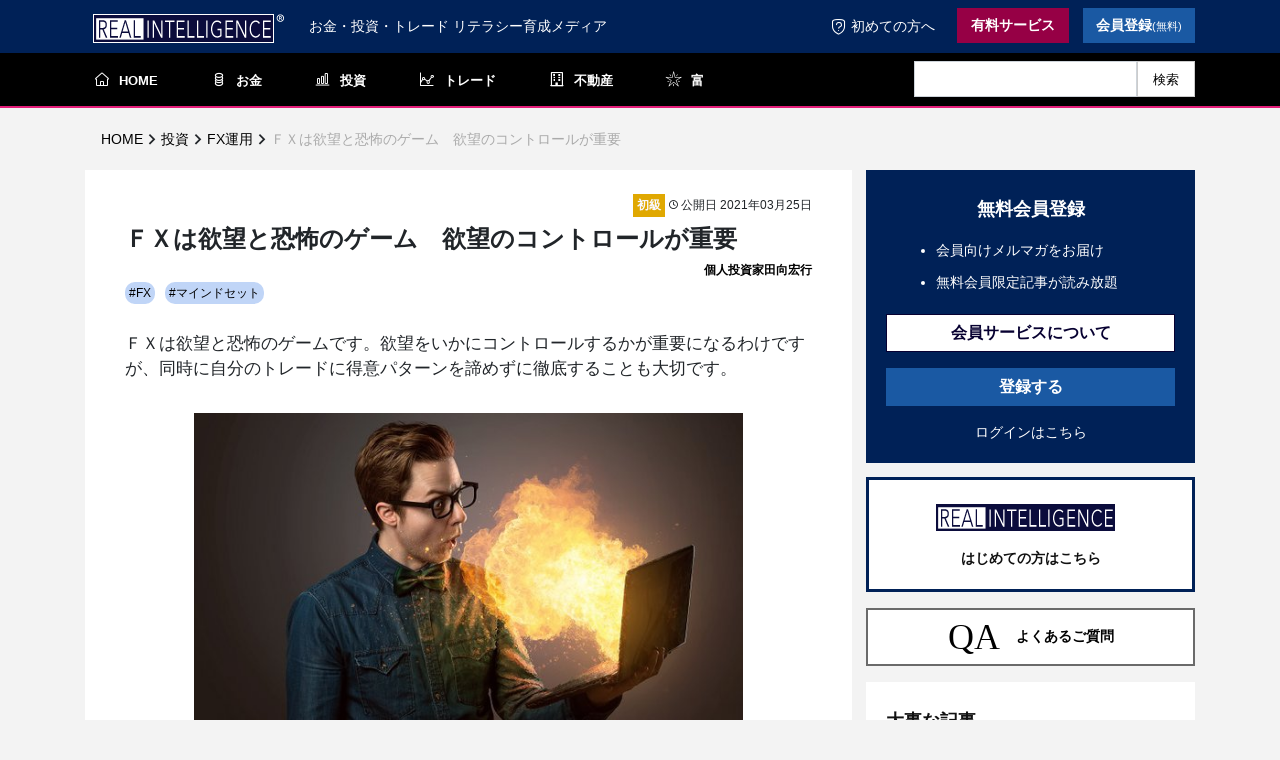

--- FILE ---
content_type: text/html; charset=utf-8
request_url: https://real-int.jp/articles/561/
body_size: 48097
content:
<!DOCTYPE html><html class="no-js" lang="ja"><head prefix="og: http://ogp.me/ns# fb: http://ogp.me/ns/fb# article: http://ogp.me/ns/article#"><meta property="og:title" content="ＦＸは欲望と恐怖のゲーム　欲望のコントロールが重要｜リアルインテリジェンス"><meta property="og:type" content="article"><meta property="og:image" content="https://media.real-int.jp/images/HhUy5vnouOSS-shutterstock_408095707.width-1200.jpg"><meta property="og:description" content="ＦＸは欲望と恐怖のゲームです。欲望をいかにコントロールするかが重要になるわけですが、同時に自分のトレードに得意パターンを諦めずに徹底することも大切です。"><meta property="og:url" content="https://real-int.jp/articles/561/"><meta property="og:site_name" content="Real Intelligence"><meta property="og:locale" content="ja_JP"><meta name="twitter:site" content="@fpnet_world"><meta name="twitter:card" content="summary"><meta property="fb:app_id" content="660125927945878"><meta charset="utf-8"><meta name="viewport" content="width=device-width, initial-scale=1.0, shrink-to-fit=no"><meta name="keywords" content="トレード,ＦＸ,ＣＦＤ,株,松島修"><title>ＦＸは欲望と恐怖のゲーム　欲望のコントロールが重要｜リアルインテリジェンス</title><meta name="description" content="ＦＸは欲望と恐怖のゲームです。欲望をいかにコントロールするかが重要になるわけですが、同時に自分のトレードに得意パターンを諦めずに徹底することも大切です。"><link rel="stylesheet" href="https://static.real-int.jp/static/main/lib/bootstrap/css/bootstrap.min.7cc40c199d12.css"><link href="https://static.real-int.jp/static/main/base/css/base.3b75434af3ab.css" rel="stylesheet" type="text/css" /><link rel="apple-touch-icon" sizes="180x180" href="https://static.real-int.jp/static/main/favicon/apple-touch-icon.45ad0c721415.png"><link rel="icon" type="image/png" sizes="32x32" href="https://static.real-int.jp/static/main/favicon/favicon-32x32.256e8449cd37.png"><link rel="icon" type="image/png" sizes="16x16" href="https://static.real-int.jp/static/main/favicon/favicon-16x16.8fe443ddd0fd.png"><link rel="manifest" href="https://static.real-int.jp/static/main/favicon/site.c7380fe173cf.webmanifest"><link rel="mask-icon" href="https://static.real-int.jp/static/main/favicon/safari-pinned-tab.f64badd91b1b.svg" color="#5bbad5"><link rel="shortcut icon" href="https://static.real-int.jp/static/main/favicon/favicon.f2c6400c31c4.ico"><meta name="msapplication-TileColor" content="#2b5797"><meta name="msapplication-config" content="https://static.real-int.jp/static/main/favicon/browserconfig.61bfd064535a.xml"><meta name="theme-color" content="#ffffff"><link href="https://static.real-int.jp/static/main/common/css/common.b1aa477e747d.css" rel="stylesheet" type="text/css" /><link href="https://static.real-int.jp/static/main/lib/lightbox/css/lightbox.912b3708dc64.css" rel="stylesheet" type="text/css" /><link href="https://static.real-int.jp/static/main/article-page/css/article-page.b0368621b193.css" rel="stylesheet" type="text/css" /><link href="https://static.real-int.jp/static/main/article-page/css/_article_lock.21bde2656183.css" rel="stylesheet" type="text/css" /><link href="https://static.real-int.jp/static/main/article-page/css/_author.b11ce732d765.css" rel="stylesheet" type="text/css" /><script>
      dataLayer = [];
    </script><!-- Google Tag Manager --><script>(function(w,d,s,l,i){w[l]=w[l]||[];w[l].push({'gtm.start':
                                              new Date().getTime(),event:'gtm.js'});var f=d.getElementsByTagName(s)[0],
                     j=d.createElement(s),dl=l!='dataLayer'?'&l='+l:'';j.async=true;j.src=
                     'https://www.googletagmanager.com/gtm.js?id='+i+dl;f.parentNode.insertBefore(j,f);
})(window,document,'script','dataLayer','GTM-TCX57N8');    </script><!-- End Google Tag Manager --></head><body class=" d-flex flex-column"><!-- Google Tag Manager (noscript) --><noscript><iframe src="https://www.googletagmanager.com/ns.html?id=GTM-TCX57N8"
                      height="0" width="0" style="display:none;visibility:hidden"></iframe></noscript><!-- End Google Tag Manager (noscript) --><nav class="navigation_top navbar navbar-light navbar-expand-lg" id="mainNav"><div class="container"><a class="navbar-brand navigation_top-brand" href="/"><img src="https://static.real-int.jp/static/main/base/image/ri-logo.07e180b7b5f5.svg"></a><span class="subtitle">お金・投資・トレード リテラシー育成メディア</span><button data-toggle="collapse" data-target="#navbarResponsive" class="navbar-toggler" aria-controls="navbarResponsive" aria-expanded="false" aria-label="Toggle navigation"><i class="fa fa-bars"></i></button><div class="collapse navbar-collapse" id="navbarResponsive"><ul class="nav navbar-nav ml-auto"><li class="nav-item" role="presentation"><a class="nav-link" href="/about/"><i class="ri-icon-security-questions"></i>初めての方へ
          </a></li><li class="nav-item" role="presentation"><a href="/products/"><button class="btn g-btn--winered" type="button">有料サービス</button></a></li><li class="nav-item" role="presentation"><a href="/customer/register/"><button class="btn g-btn--blue" type="button">会員登録<small>(無料)</small></button></a></li></ul></div></div></nav><nav class="navigation_category navbar navbar-light navbar-expand" id="mainNav"><div class="container"><div class="collapse navbar-collapse" id="navbarResponsive"><ul class="nav navbar-nav"><li class="nav-item home" role="presentation"><a class="nav-link active" href="/"><i class="ri-icon-home"></i>HOME</a></li><li class="nav-item" role="presentation"><a class="nav-link" href="/categories/knowledge-of-money/"><i class="ri-icon-money"></i>お金</a></li><li class="nav-item" role="presentation"><a class="nav-link" href="/categories/knowledge-of-investment/"><i class="ri-icon-investment"></i>投資</a></li><li class="nav-item" role="presentation"><a class="nav-link" href="/categories/knowledge-of-trading/"><i class="ri-icon-trading"></i>トレード</a></li><li class="nav-item" role="presentation"><a class="nav-link" href="/categories/knowledge-of-realestate/"><i class="ri-icon-building"></i>不動産</a></li><li class="nav-item" role="presentation"><a class="nav-link" href="/categories/1156/"><i class="ri-icon-star"></i>富</a></li><li class="nav-item spacer"></li><li class="nav-item search-box" role="presentation"><form class="search-form" action="/article-search/" method="GET"><input class="form-control search-input" name="query" type="text" placeholder="" /><button class="search-button" type="submit">検索</button></form></li></ul></div></div></nav><div id="nav-drawer"><img src="https://static.real-int.jp/static/main/common/image/menu.d6b935f6ba4d.svg" class="drawer-menu-image"/><input id="nav-input" type="checkbox" class="nav-unshown" ><label id="nav-open" for="nav-input"><span class="tap-area"></span></label><label class="nav-unshown" id="nav-close" for="nav-input"></label><div id="nav-content"><ul class="nav navbar-nav ml-auto"><li class="nav-item__bottom_border" role="presentation"><form id="search_form" action="/article-search/" method="GET"><input id="search_input" class="form-control" name="query" type="text" placeholder="" /><button id="search_button" type="submit">検索</button></form></li><li class="nav-item" role="presentation"><a href="/members/"><button class="btn btn-about" type="button">会員サービスについて</button></a></li><li class="nav-item" role="presentation"><a href="/customer/register/"><button class="btn g-btn--blue" type="button">登録する</button></a></li><li class="nav-item__bottom_border" role="presentation"><a href="/login/"><button class="btn btn-login" type="button">ログインはこちら</button></a></li><li class="nav-item about" role="presentation"><a class="nav-link" href="/about"><i class="ri-icon-security-questions"></i>リアルインテリジェンスとは</a></li></ul></div></div><nav class="navigation_user navbar navbar-light navbar-expand" id="mainNav"><div class="container"></div></nav><nav class="navbar navbar-light navbar-expand-lg breadcrumb-nav"><div class="container"><ol class="breadcrumb" itemscope itemtype="https://schema.org/BreadcrumbList"><li itemprop="itemListElement" itemscope
          itemtype="https://schema.org/ListItem"><a itemprop="item" href="/"><span itemprop="name">HOME</span></a><meta itemprop="position" content="1" /></li><i class="ri-icon-right-arrow"></i><li itemprop="itemListElement" itemscope
          itemtype="https://schema.org/ListItem"><a itemprop="item" href="/categories/knowledge-of-investment/"><span itemprop="name">投資</span></a><meta itemprop="position" content="2" /></li><i class="ri-icon-right-arrow"></i><li itemprop="itemListElement" itemscope
          itemtype="https://schema.org/ListItem"><a itemprop="item" href="/categories/knowledge-of-investment/98/"><span itemprop="name">FX運用</span></a><meta itemprop="position" content="2" /></li><i class="ri-icon-right-arrow"></i><li class="active">ＦＸは欲望と恐怖のゲーム　欲望のコントロールが重要</li></ol></div></nav><div class="flex-grow-1"><div class="container d-flex flex-wrap flex-lg-nowrap sidebar-layout"><div class="content w-100"><div class="container article-page"><div class="row"><div class="col article-page__main"><article><div class="d-flex article-page-info-article-header"><div></div><div class="flex-grow-1 d-flex justify-content-end align-baseline"><div class="level-flag-container"><a href="/article-search/?level=beginner"><div class="level-flag beginner">初級</div></a></div><div class="text-right published-at"><i class="ri-icon-clock"></i>公開日 2021年03月25日</div></div></div><h1 class="page-title">ＦＸは欲望と恐怖のゲーム　欲望のコントロールが重要</h1><div class="author-under-title"><a href="/author/11/"><span class="author__title">個人投資家</span><span class="author__name">田向宏行</span></a></div><div class="d-flex flex-wrap page-tag-cloud"><div class="page-tag-wrap"><a href="/tags/12"><span class="page-tag">
                #FX
              </span></a></div><div class="page-tag-wrap"><a href="/tags/39"><span class="page-tag">
                #マインドセット
              </span></a></div></div><div>
          ＦＸは欲望と恐怖のゲームです。欲望をいかにコントロールするかが重要になるわけですが、同時に自分のトレードに得意パターンを諦めずに徹底することも大切です。
        </div><div class="featured-image"><img alt="shutterstock_408095707.jpg" height="400" src="https://media.real-int.jp/images/HhUy5vnouOSS-shutterstock_40809570.2e16d0ba.fill-600x400.jpg" width="600"></div><div class="magazine-pane"><p class="title">アマチュアトレーダーに必要なこと</p><div class="magazine-lead-wrap"><p class="body magazine-lead">個人投資家でありながら、FX関連の書籍を多数出版している田向宏行が、10年以上前に自分がトレーディングを始めた頃に読んだら、参考になるだろうなというコラムをお届けしていきます。</p></div></div><div class=""><div class="article-page__body"><h2>「欲」のコントロール</h2><p>勝負事には王道と言われる方法があります。私は週末にテニスをしていますが、試合では自分の弱点を守りつつ、いかに自分の得意パターンに持ち込めるかで勝敗が決まります。</p><p>ＦＸでの自分の弱点とは、「欲」です。トレードの失敗の多くは自分の強欲さからきています。</p><p>野球に例えると、ボール球に手を出すのも欲張りだからです。レバレッジが高く損失を大きくするのも欲深さです。いわゆるメンタルの問題も欲に起因します。</p><p>そもそもＦＸは欲望と恐怖のゲームですから、いかに自分が欲望をコントロールするかが重要になるわけです。</p><p>相場格言で「利食い千人力」というように、欲張り過ぎずに利益を確保することが重要なのも、人間のあくなき欲望への戒めではないでしょうか。</p><p>ＦＸで自分の弱点をあらわにすれば資金を失います。</p><p>・欲に狩られて自分が得意でない取引をしない<br/>・自分の資金に対して過大となるようなロット（レバレッジ）を持たない<br/>ということが、マーケットから自己資金を守り抜くポイントだと思います。<br/></p><p>ただ、なかなか仙人のような心境にはたどり着けません。だからこそ、賢い人は知識を入れようとします。</p><p>欲が間違ったトレードを誘発することを知っていれば、ポジションを持つ際に、一瞬でも、「これは欲張りなトレードではないか？」と思料するだけで、収益は改善するかもしれません。</p><p>経験を積むのももちろん大切ですが、その前に、十分な正しい知識を入れることも合理的なアプローチだと思います。</p><h2>自分の勝利のスタイルを信じきれるかどうか</h2><p>欲張らないということは、すぐに諦めるように思われるかもしれませんが、簡単に諦めないことも取引の王道のひとつだと思います。</p><p>例えば、自分のトレードに得意パターンがあるなら、相場が変わってそれが機能しなくなるまで徹底してそのトレードを続けることがとても大事です。</p><p>これは単に欲張りではなく、自分で検証された勝ち方を徹底するということです。</p><p>弱点を守るだけは収益は増えません。いつでもどんな相場でも儲けられるという人はいません。トレードが上手な人は自分の得意パターンで勝負しています。</p><p>ＦＸは自分の心との闘いなので、他人がどうであろうと、自分の勝利のスタイルを信じきれるかどうかが試されます。</p><p>それはインジケーターでも、時間軸でも、なんでも構いません。自分のトレードが上手く行くパターンやルールができていれば、それを徹底するだけで利益に繋がる確率はずっと高くなります。</p><p>取引の幅を広げ得意パターンを増やすことは大事ですが、それは小額取引やデモトレードで十分に検証してから勝負の場に持ち込むものです。</p><p>勝負の世界で自分に確証のないもので攻めるというのは無謀で、カモになってしまいます。これも勝ちパターンを増やして、いつでも儲けたいという間違った「欲」から来るものです。</p><p>自分なりの勝ちパターンを徹底することが、誰にとっても勝利の王道です。</p><p>単にトレードが楽しくて趣味としてＦＸをするなら損失も楽しみの対価ですが、収益を狙うなら勝てる勝負をキッチリ取ることが必要になってきます。</p></div></div></article><hr class="free-mailmag-banner-label" data-text="最新の記事をお届けします"><div class="free-mailmag-banner"><span>Real Intelligence無料メルマガ</span><div class="button-wrap"><a href="https://www.pro-fx.info/mailmaga.html" target="_blank" rel="noopener"><button class="btn ri-button" type="button">無料メルマガ登録<i class="ri-icon-right-arrow"></i></button></a></div></div><p class="products-guide">各講師のオンラインサロンや有料サービスもございます。詳しくは<a href="/products/">商品一覧ページ</a>をご確認ください。</p><p class="h3 mb-1 pl-0 pt-5">プロフィール</p><div class="author col"><div class="d-flex"><div class="left-area"><a href="/author/11/"><img alt="tamukai" class="author__image" height="500" src="https://media.real-int.jp/images/2lMvLaMT5pt6-tamukai_500_500.2e16d0ba.fill-500x500.jpg" width="500"></a></div><div class="right-area"><a href="/author/11/"><p class="author__name">田向宏行</p></a><div class="author__introduction"><p>FXの著書多数の個人投資家。個人投資家目線での分かりやすい解説が人気。レンジ攻略については<a href="https://twitter.com/maru3rd">Twitter（@maru3rd)</a>で配信。</p></div></div></div></div><div class="magazine-paginator-pane d-flex"><div class="previous-magazine-article"><a href="/articles/552/"><p class="label"><span class="lower-than">&lt;</span>前の記事</p><p class="title">自分のスタイルでコツコツ収益を積み上げる</p></a></div><div class="spacer flex-grow-1"></div><div class="next-magazine-article"><a href="/articles/579/"><p class="label">次の記事<span class="greater-than">&gt;</span></p><p class="title">FXも楽しみながら長期的視点で成長を目指すことが大事</p></a></div></div><div class="magazine-info-pane"><p class="h2">この連載について</p><div class="d-flex magazine-info"><div class="left-side-pane"><img alt="banner.png" class="featured-image" height="200" src="https://media.real-int.jp/images/SRobenf0ymxC-banner.2e16d0ba.fill-300x200.png" width="300"><div class="link-button-wrap"><a href="/magazines/trader/"><button class="btn ri-button">連載TOPへ</button></a></div></div><div class="right-side-pane"><h3>アマチュアトレーダーに必要なこと</h3><div class="magazine-lead-wrap"><p class="body magazine-lead">個人投資家でありながら、FX関連の書籍を多数出版している田向宏行が、10年以上前に自分がトレーディングを始めた頃に読んだら、参考になるだろうなというコラムをお届けしていきます。</p></div><p class="h3">この連載の最新記事</p><a href="/articles/1872/"><p>相場は年齢性別学歴経験不問</p></a></div></div></div><div class="recommend-articles"><p class="h4 pl-0">オススメ記事</p><a href="/articles/3031/"><div class="d-flex pb-3"><div class="featured-image-wrap"><img alt="リアルインテリジェンス260122102.jpg" class="featured-image" height="166" src="https://media.real-int.jp/images/jPbJZqPuf1uQ-riaruinteriziensu2601.2e16d0ba.fill-255x166.jpg" width="255"></div><span class="title">豪ドル/米ドル 200週線突破で本格反騰シナリオ浮上</span></div></a><a href="/articles/3030/"><div class="d-flex pb-3"><div class="featured-image-wrap"><img alt="リアルインテリジェンス260121101.jpg" class="featured-image" height="166" src="https://media.real-int.jp/images/m4cKN5kfRNJe-riaruinteriziensu2601.2e16d0ba.fill-255x166.jpg" width="255"></div><span class="title">日本でトラスショックが起きないのはなぜか？</span></div></a><a href="/articles/3029/"><div class="d-flex pb-3"><div class="featured-image-wrap"><img alt="リアルインテリジェンス260120101.jpg" class="featured-image" height="166" src="https://media.real-int.jp/images/y24ZJDAMdWbP-riaruinteriziensu2601.2e16d0ba.fill-255x166.jpg" width="255"></div><span class="title">トランプ関税25％の衝撃と揺れる欧州</span></div></a></div></div></div><div class="misc-wrap row"><div class="recommend-magazines"><p class="h2 recommend-magazines-title">新着連載</p><div class="d-flex magazines-wrap"><div class="magazine-card-wrap"><a href="/magazines/fxbeginner/"><div class="magazine-card"><img alt="Design (5).png" class="featured-image" height="166" src="https://media.real-int.jp/images/HIyfeL9xn1uO-Design_5.2e16d0ba.fill-250x166.png" width="250"><div class="title-wrap"><h3 class="title">ＦＸ超初心者 入門講座</h3></div></div></a></div><div class="magazine-card-wrap"><a href="/magazines/%E3%83%9E%E3%83%BC%E3%83%95%E3%82%A3%E3%83%BC%E6%B5%81%E3%83%88%E3%83%AC%E3%83%BC%E3%83%89%E3%82%92%E5%AD%A6%E3%81%BC%E3%81%86-%E5%9F%BA%E7%A4%8E%E7%B7%A8%E6%B4%BB%E7%94%A8%E7%B7%A8/"><div class="magazine-card"><img alt="リアルインテリジェンスマーフィー流.png" class="featured-image" height="166" src="https://media.real-int.jp/images/7rcL8qIPDRqv-riaruinteriziensumahu.2e16d0ba.fill-250x166.png" width="250"><div class="title-wrap"><h3 class="title">マーフィー流トレードを学ぼう　基礎編・活用編</h3></div></div></a></div><div class="magazine-card-wrap"><a href="/magazines/money/"><div class="magazine-card"><img alt="banner.png" class="featured-image" height="166" src="https://media.real-int.jp/images/z4qhIz9pNXUh-banner.2e16d0ba.fill-250x166.png" width="250"><div class="title-wrap"><h3 class="title">子供のためのお金のリテラシー教育 お金について考えてみよう</h3></div></div></a></div></div><div class="row text-right"><div class="col"><a class="more-link" href="/magazines/">
        連載一覧を見る
      </a></div></div></div><div class="col related-articles"><p class="h2">関連記事</p><div class="d-flex article_card_landscape"><div class="left-area"><a href="/articles/3022/"><img alt="リアルインテリジェンス260109101.jpg" class="" height="120" src="https://media.real-int.jp/images/vG6ltIhSihkE-riaruinteriziensu2601.2e16d0ba.fill-180x120.jpg" width="180"></a><div class="article-condition"></div></div><div class="right-area pl-3"><div class="article-condition"></div><a href="/articles/3022/"><p class="article-title">本日は米12月の雇用統計の結果に注目</p></a><div class="article-lead-wrap"><p class="article-lead">求人数減で雇用鈍化が進むなか、本日の米雇用統計は弱めが本線。ただ一部は織り込み済みで、反動増や予想超えの強さに警戒。</p></div><div class="spacer"></div><div class="d-flex flex-wrap page-tag-cloud"><div class="page-tag-wrap"><a href="/tags/12"><span class="page-tag">
            #FX
          </span></a></div><div class="page-tag-wrap"><a href="/tags/38"><span class="page-tag">
            #ファンダメンタルズ分析
          </span></a></div></div><div class="sm-down-display-none"><div class="date flex-grow-1 d-flex justify-content-end align-baseline"><div class="level-flag-container"><div class="level-flag intermediate sm-down-display-none">中級</div><div class="level-flag advanced sm-down-display-none">上級</div></div><span><i class="ri-icon-clock"></i>公開日 2026年01月9日</span></div></div><div class="sm-down-display-block"><div class="flex-grow-1 d-flex justify-content-end align-baseline flex-wrap"><div class="level-flag-container"><div class="level-flag intermediate sm-down-display-block">中</div><div class="level-flag advanced sm-down-display-block">上</div></div><span><i class="ri-icon-clock"></i>公開日 2026年01月9日</span></div></div></div></div><div class="d-flex article_card_landscape"><div class="left-area"><a href="/articles/3001/"><img alt="リアルインテリジェンス251210101.jpg" class="" height="120" src="https://media.real-int.jp/images/sRo9BrU9UhK5-riaruinteriziensu2512.2e16d0ba.fill-180x120.jpg" width="180"></a><div class="article-condition"></div></div><div class="right-area pl-3"><div class="article-condition"></div><a href="/articles/3001/"><p class="article-title">FOMCは濃霧のなか利下げへ</p></a><div class="article-lead-wrap"><p class="article-lead">植田総裁のタカ派発言でも円買い続かず。JOLTSは2か月分が同時発表され、ドル買いへ。FOMCは25bpの利下が確実。</p></div><div class="spacer"></div><div class="d-flex flex-wrap page-tag-cloud"><div class="page-tag-wrap"><a href="/tags/12"><span class="page-tag">
            #FX
          </span></a></div><div class="page-tag-wrap"><a href="/tags/38"><span class="page-tag">
            #ファンダメンタルズ分析
          </span></a></div></div><div class="sm-down-display-none"><div class="date flex-grow-1 d-flex justify-content-end align-baseline"><div class="level-flag-container"><div class="level-flag intermediate sm-down-display-none">中級</div><div class="level-flag advanced sm-down-display-none">上級</div></div><span><i class="ri-icon-clock"></i>公開日 2025年12月10日</span></div></div><div class="sm-down-display-block"><div class="flex-grow-1 d-flex justify-content-end align-baseline flex-wrap"><div class="level-flag-container"><div class="level-flag intermediate sm-down-display-block">中</div><div class="level-flag advanced sm-down-display-block">上</div></div><span><i class="ri-icon-clock"></i>公開日 2025年12月10日</span></div></div></div></div><div class="d-flex article_card_landscape"><div class="left-area"><a href="/articles/2980/"><img alt="リアルインテリジェンス251113101.jpg" class="" height="120" src="https://media.real-int.jp/images/7NDkIFWJ5zc0-riaruinteriziensu2511.2e16d0ba.fill-180x120.jpg" width="180"></a><div class="article-condition"></div></div><div class="right-area pl-3"><div class="article-condition"></div><a href="/articles/2980/"><p class="article-title">政府・日銀の介入懸念は杞憂</p></a><div class="article-lead-wrap"><p class="article-lead">USDJPYが静かに155円の大台乗せ、RKO等の粉砕から、ドル買いの権利が消滅した筋は一定数確実に存在。</p></div><div class="spacer"></div><div class="d-flex flex-wrap page-tag-cloud"><div class="page-tag-wrap"><a href="/tags/12"><span class="page-tag">
            #FX
          </span></a></div><div class="page-tag-wrap"><a href="/tags/38"><span class="page-tag">
            #ファンダメンタルズ分析
          </span></a></div></div><div class="sm-down-display-none"><div class="date flex-grow-1 d-flex justify-content-end align-baseline"><div class="level-flag-container"><div class="level-flag intermediate sm-down-display-none">中級</div><div class="level-flag advanced sm-down-display-none">上級</div></div><span><i class="ri-icon-clock"></i>公開日 2025年11月13日</span></div></div><div class="sm-down-display-block"><div class="flex-grow-1 d-flex justify-content-end align-baseline flex-wrap"><div class="level-flag-container"><div class="level-flag intermediate sm-down-display-block">中</div><div class="level-flag advanced sm-down-display-block">上</div></div><span><i class="ri-icon-clock"></i>公開日 2025年11月13日</span></div></div></div></div><div class="d-flex article_card_landscape"><div class="left-area"><a href="/articles/2977/"><img alt="リアルインテリジェンス251110101.jpg" class="" height="120" src="https://media.real-int.jp/images/pEf3HKusYkXv-riaruinteriziensu2511.2e16d0ba.fill-180x120.jpg" width="180"></a><div class="article-condition"></div></div><div class="right-area pl-3"><div class="article-condition"></div><a href="/articles/2977/"><p class="article-title">米政府閉鎖打開に合意がまとまるか？</p></a><div class="article-lead-wrap"><p class="article-lead">米政府閉鎖は40日目に突入。政府閉鎖の影響で2カ月分の雇用統計が発表されておりません。</p></div><div class="spacer"></div><div class="d-flex flex-wrap page-tag-cloud"><div class="page-tag-wrap"><a href="/tags/12"><span class="page-tag">
            #FX
          </span></a></div><div class="page-tag-wrap"><a href="/tags/38"><span class="page-tag">
            #ファンダメンタルズ分析
          </span></a></div></div><div class="sm-down-display-none"><div class="date flex-grow-1 d-flex justify-content-end align-baseline"><div class="level-flag-container"><div class="level-flag intermediate sm-down-display-none">中級</div><div class="level-flag advanced sm-down-display-none">上級</div></div><span><i class="ri-icon-clock"></i>公開日 2025年11月10日</span></div></div><div class="sm-down-display-block"><div class="flex-grow-1 d-flex justify-content-end align-baseline flex-wrap"><div class="level-flag-container"><div class="level-flag intermediate sm-down-display-block">中</div><div class="level-flag advanced sm-down-display-block">上</div></div><span><i class="ri-icon-clock"></i>公開日 2025年11月10日</span></div></div></div></div></div></div></div></div><div class="sidebar-wrap"><div class="sidebar"><div class="card"><div class="card-body sidebar-register"><p class="h4 card-title">無料会員登録</p><div class="card-text-wrap"><ul><li>
              会員向けメルマガをお届け
            </li><li>
              無料会員限定記事が読み放題
            </li></ul></div><a href="/members/" ><button class="btn members-button" type="button">会員サービスについて</button></a><a href="/customer/register/" ><button class="btn g-btn--blue" type="button">登録する</button></a><a class="login-link" href="/login/" ><div>ログインはこちら</div></a></div><a href="/about/"><div class="card-body sidebar-about"><img src="https://static.real-int.jp/static/main/base/image/ri-logo.07e180b7b5f5.svg"><p>はじめての方はこちら</p></div></a><a href="/qa/"><div class="card-body qa-banner"><span class="qa-banner-link">QA</span><span>よくあるご質問</span></div></a><div class="card-body important-articles"><p class="h4 card-title" style="margin-bottom: .5rem">大事な記事</p><a class="d-flex sidebar-important-article" style="margin-bottom: 0.5em;" href="/articles/2316/"><div class="left-area"><img alt="74-2.jpg" class="" height="40" src="https://media.real-int.jp/images/47k5sRZy2GMx-74-2.2e16d0ba.fill-60x40.jpg" width="60"></div><div class="right-area"><p class="article-title">全ての金融危機と災害を利益にできた奇跡の秘訣公開</p></div></a><a class="d-flex sidebar-important-article" style="margin-bottom: 0.5em;" href="/articles/2072/"><div class="left-area"><img alt="191-3.jpg" class="" height="40" src="https://media.real-int.jp/images/50An3D1tZuVA-191-3.2e16d0ba.fill-60x40.jpg" width="60"></div><div class="right-area"><p class="article-title">金融資産の半分をゴールドに ２</p></div></a><a class="d-flex sidebar-important-article" style="margin-bottom: 0.5em;" href="/articles/2708/"><div class="left-area"><img alt="176-3.jpg" class="" height="40" src="https://media.real-int.jp/images/wwo8Bhe7Peof-176-3.2e16d0ba.fill-60x40.jpg" width="60"></div><div class="right-area"><p class="article-title">投資環境が変わり、投資常識も変わった</p></div></a><a class="d-flex sidebar-important-article" style="margin-bottom: 0.5em;" href="/articles/2615/"><div class="left-area"><img alt="778-3.jpg" class="" height="40" src="https://media.real-int.jp/images/4KqzAqDTdWBQ-778-3.2e16d0ba.fill-60x40.jpg" width="60"></div><div class="right-area"><p class="article-title">本来の投資スタイル　プロに任せてはいけない</p></div></a><a class="d-flex sidebar-important-article" style="margin-bottom: 0.5em;" href="/articles/2586/"><div class="left-area"><img alt="815-3.jpg" class="" height="40" src="https://media.real-int.jp/images/4rD5pgISUZOD-815-3.2e16d0ba.fill-60x40.jpg" width="60"></div><div class="right-area"><p class="article-title">金融危機はいつ来るかではなく なぜ来るか 人類初の中央銀行バブル</p></div></a><a class="d-flex sidebar-important-article" style="margin-bottom: 0.5em;" href="/articles/2567/"><div class="left-area"><img alt="822-3.jpg" class="" height="40" src="https://media.real-int.jp/images/NxAzkzYijLDH-822-3.2e16d0ba.fill-60x40.jpg" width="60"></div><div class="right-area"><p class="article-title">リーマンショックは終わっていない 投資前提８つの崩壊</p></div></a><a class="d-flex sidebar-important-article" style="margin-bottom: 0.5em;" href="/articles/2534/"><div class="left-area"><img alt="862-3.jpg" class="" height="40" src="https://media.real-int.jp/images/XR8rKjgDznpp-862-3.2e16d0ba.fill-60x40.jpg" width="60"></div><div class="right-area"><p class="article-title">情報が使えない・プロの信頼度低下の時代</p></div></a><a class="d-flex sidebar-important-article" style="margin-bottom: 0.5em;" href="/articles/2219/"><div class="left-area"><img alt="158-3.jpg" class="" height="40" src="https://media.real-int.jp/images/vWEq361mtLyX-158-3.2e16d0ba.fill-60x40.jpg" width="60"></div><div class="right-area"><p class="article-title">金・ゴールド重要記事まとめ</p></div></a><a class="d-flex sidebar-important-article" style="margin-bottom: 0.5em;" href="/articles/2189/"><div class="left-area"><img alt="187-2.jpg" class="" height="40" src="https://media.real-int.jp/images/yOOmGyUzgkVd-187-2.2e16d0ba.fill-60x40.jpg" width="60"></div><div class="right-area"><p class="article-title">金融危機グレートリセットを利益にする重要記事まとめ</p></div></a><a class="d-flex sidebar-important-article" style="margin-bottom: 0.5em;" href="/articles/2088/"><div class="left-area"><img alt="407-2.jpg" class="" height="40" src="https://media.real-int.jp/images/bjq4AmKocaxU-407-2.2e16d0ba.fill-60x40.jpg" width="60"></div><div class="right-area"><p class="article-title">金融危機や災害を利益にする投資手法イーグルフライとは</p></div></a><a class="d-flex sidebar-important-article" style="margin-bottom: 0.5em;" href="/articles/1162/"><div class="left-area"><img alt="1062.jpg" class="" height="40" src="https://media.real-int.jp/images/n0zYT4eFp8il-1062.2e16d0ba.fill-60x40.jpg" width="60"></div><div class="right-area"><p class="article-title">リアルインテリジェンスの使い方</p></div></a><a class="d-flex sidebar-important-article" style="margin-bottom: 0.5em;" href="/articles/1131/"><div class="left-area"><img alt="231-2.jpg" class="" height="40" src="https://media.real-int.jp/images/k00vC4uXuT5u-231-2.2e16d0ba.fill-60x40.jpg" width="60"></div><div class="right-area"><p class="article-title">最初に読む一番大事な投資の極意</p></div></a><a class="d-flex sidebar-important-article" style="margin-bottom: 0.5em;" href="/articles/489/"><div class="left-area"><img alt="584.jpg" class="" height="40" src="https://media.real-int.jp/images/j7qlblsp8WZg-584.2e16d0ba.fill-60x40.jpg" width="60"></div><div class="right-area"><p class="article-title">成績が良いと褒め悪いと叱る教育を受けたAIが投資で破綻 AIへの教育</p></div></a><a class="d-flex sidebar-important-article" style="margin-bottom: 0.5em;" href="/articles/1640/"><div class="left-area"><img alt="797.jpg" class="" height="40" src="https://media.real-int.jp/images/kpnPzDsq1ebt-797.2e16d0ba.fill-60x40.jpg" width="60"></div><div class="right-area"><p class="article-title">理想の投資教育 投資知識５段階</p></div></a><a class="d-flex sidebar-important-article" style="margin-bottom: 0.5em;" href="/articles/1613/"><div class="left-area"><img alt="836.jpg" class="" height="40" src="https://media.real-int.jp/images/8IocuyyAfkkb-836.2e16d0ba.fill-60x40.jpg" width="60"></div><div class="right-area"><p class="article-title">日本の使命が世界を救う</p></div></a><a class="d-flex sidebar-important-article" style="margin-bottom: 0.5em;" href="/articles/1264/"><div class="left-area"><img alt="1109.jpg" class="" height="40" src="https://media.real-int.jp/images/xVNjcFTQPZ9s-1109.2e16d0ba.fill-60x40.jpg" width="60"></div><div class="right-area"><p class="article-title">お金と使命</p></div></a><a class="d-flex sidebar-important-article" style="margin-bottom: 0.5em;" href="/articles/1223/"><div class="left-area"><img alt="1097.jpg" class="" height="40" src="https://media.real-int.jp/images/URKTsaOidcau-1097.2e16d0ba.fill-60x40.jpg" width="60"></div><div class="right-area"><p class="article-title">使命は人類最大の富</p></div></a><a class="d-flex sidebar-important-article" style="margin-bottom: 0.5em;" href="/articles/587/"><div class="left-area"><img alt="shutterstock_658232353.jpg" class="" height="40" src="https://media.real-int.jp/images/xAaKdPZB98AO-shutterstock_658232353.2e16d0ba.fill-60x40.jpg" width="60"></div><div class="right-area"><p class="article-title">４人の元チーフトレーダーから学ぶ</p></div></a><a class="d-flex sidebar-important-article" style="margin-bottom: 0.5em;" href="/articles/955/"><div class="left-area"><img alt="shutterstock_725747065.jpg" class="" height="40" src="https://media.real-int.jp/images/gbvWRsa64a1M-shutterstock_725747065.2e16d0ba.fill-60x40.jpg" width="60"></div><div class="right-area"><p class="article-title">マーフィー流トレードの基礎</p></div></a><a class="d-flex sidebar-important-article" style="margin-bottom: 0.5em;" href="/articles/1034/"><div class="left-area"><img alt="リアルインテリジェンス462740623.jpg" class="" height="40" src="https://media.real-int.jp/images/MxrMiOp6VjXP-riaruinteriziensu462740.2e16d0ba.fill-60x40.jpg" width="60"></div><div class="right-area"><p class="article-title">教育で一番大切な３原則</p></div></a></div><div class="card-body"><p class="h4 card-title">講師陣</p><a class="d-flex sidebar-author" style="margin-bottom: 0.5em;" href="/author/2/"><div class="left-area"><img alt="masaki" class="author-icon rounded-circle img-fluid" height="500" src="https://media.real-int.jp/images/MbiCtAt6FVAJ-masaki_500_500.2e16d0ba.fill-500x500.jpg" width="500"></div><div class="right-area"><small class="author-title" style="font-size: 12px;">元チーフトレーダー</small><p class="author-name">柾木利彦(マーフィー)</p></div></a><a class="d-flex sidebar-author" style="margin-bottom: 0.5em;" href="/author/3/"><div class="left-area"><img alt="takeuchi" class="author-icon rounded-circle img-fluid" height="500" src="https://media.real-int.jp/images/bFKbnzoiwOrX-takeuchi_500_500.2e16d0ba.fill-500x500.jpg" width="500"></div><div class="right-area"><small class="author-title" style="font-size: 12px;">元チーフトレーダー</small><p class="author-name">竹内のりひろ</p></div></a><a class="d-flex sidebar-author" style="margin-bottom: 0.5em;" href="/author/5/"><div class="left-area"><img alt="matusima" class="author-icon rounded-circle img-fluid" height="500" src="https://media.real-int.jp/images/KsxJcjj75dJo-matusima_500_500.2e16d0ba.fill-500x500.jpg" width="500"></div><div class="right-area"><small class="author-title" style="font-size: 12px;">エフピーネット代表取締役</small><p class="author-name">松島修</p></div></a><a class="d-flex sidebar-author" style="margin-bottom: 0.5em;" href="/author/6/"><div class="left-area"><img alt="nishihara" class="author-icon rounded-circle img-fluid" height="500" src="https://media.real-int.jp/images/elgYXeqp1mm4-nisihara_500_500.2e16d0ba.fill-500x500.jpg" width="500"></div><div class="right-area"><small class="author-title" style="font-size: 12px;">元チーフトレーダー</small><p class="author-name">西原宏一</p></div></a><a class="d-flex sidebar-author" style="margin-bottom: 0.5em;" href="/author/7/"><div class="left-area"><img alt="ito" class="author-icon rounded-circle img-fluid" height="500" src="https://media.real-int.jp/images/gLvN3lLABiMC-ito_500_500.2e16d0ba.fill-500x500.jpg" width="500"></div><div class="right-area"><small class="author-title" style="font-size: 12px;">元チーフトレーダー</small><p class="author-name">伊藤寿彦</p></div></a><div class="text-right author-list-link"><a href="/author/">執筆者一覧</a></div></div><div class="card-body sns"><p class="h4 card-title">SNS</p><div class="d-flex"><div class="social-icon-wrap twitter"><a href="https://twitter.com/fpnet_world" target="_blank"><i class="ri-icon-twitter"></i></a></div><div class="social-icon-wrap youtube"><a href="https://www.youtube.com/channel/UCR27AC8dSdCdLDuNYqpCLPg" target="_blank"><i class="ri-icon-youtube"></i></a></div></div></div><div class="card-body"><div class="d-flex flex-wrap"><a href="/tags/52"><p class="p-2 m-0">#リテラシー</p></a><a href="/tags/60"><p class="p-2 m-0">#相場動向</p></a><a href="/tags/54"><p class="p-2 m-0">#相場の本質</p></a><a href="/tags/7"><p class="p-2 m-0">#テクニカル分析</p></a><a href="/tags/51"><p class="p-2 m-0">#資産防衛</p></a><a href="/tags/12"><p class="p-2 m-0">#FX</p></a><a href="/tags/39"><p class="p-2 m-0">#マインドセット</p></a><a href="/tags/68"><p class="p-2 m-0">#政策</p></a><a href="/tags/2"><p class="p-2 m-0">#金融資産</p></a><a href="/tags/32"><p class="p-2 m-0">#時間分析</p></a><a href="/tags/59"><p class="p-2 m-0">#使命</p></a><a href="/tags/38"><p class="p-2 m-0">#ファンダメンタルズ分析</p></a><a href="/tags/9"><p class="p-2 m-0">#金</p></a><a href="/tags/50"><p class="p-2 m-0">#不都合な真実</p></a><a href="/tags/77"><p class="p-2 m-0">#お勧め</p></a><a href="/tags/24"><p class="p-2 m-0">#イールドカーブ</p></a><a href="/tags/84"><p class="p-2 m-0">#戦争</p></a><a href="/tags/72"><p class="p-2 m-0">#政策提言</p></a><a href="/tags/10"><p class="p-2 m-0">#原油</p></a><a href="/tags/4"><p class="p-2 m-0">#日経225</p></a><a href="/tags/80"><p class="p-2 m-0">#金融危機</p></a><a href="/tags/87"><p class="p-2 m-0">#ゴールド</p></a><a href="/tags/8"><p class="p-2 m-0">#コモディティ</p></a><a href="/tags/55"><p class="p-2 m-0">#相場予測</p></a><a href="/tags/49"><p class="p-2 m-0">#常識の間違い</p></a><a href="/tags/35"><p class="p-2 m-0">#スーパーボリンジャー</p></a><a href="/tags/67"><p class="p-2 m-0">#グレートリセット</p></a><a href="/tags/58"><p class="p-2 m-0">#不動産</p></a><a href="/tags/34"><p class="p-2 m-0">#スパンモデル</p></a><a href="/tags/71"><p class="p-2 m-0">#本質</p></a><a href="/tags/20"><p class="p-2 m-0">#デイトレード</p></a><a href="/tags/1"><p class="p-2 m-0">#金融機関</p></a><a href="/tags/3"><p class="p-2 m-0">#金融商品</p></a><a href="/tags/61"><p class="p-2 m-0">#投資の王道</p></a><a href="/tags/26"><p class="p-2 m-0">#オプション取引</p></a><a href="/tags/63"><p class="p-2 m-0">#帝王学</p></a><a href="/tags/78"><p class="p-2 m-0">#サバイバル</p></a><a href="/tags/17"><p class="p-2 m-0">#移動平均線</p></a><a href="/tags/11"><p class="p-2 m-0">#ETF</p></a><a href="/tags/23"><p class="p-2 m-0">#スワップ</p></a><a href="/tags/13"><p class="p-2 m-0">#ボリンジャーバンド</p></a><a href="/tags/56"><p class="p-2 m-0">#暗号資産</p></a><a href="/tags/21"><p class="p-2 m-0">#ローソク足</p></a><a href="/tags/37"><p class="p-2 m-0">#日経225オプション</p></a><a href="/tags/5"><p class="p-2 m-0">#日経平均</p></a><a href="/tags/91"><p class="p-2 m-0">#AI</p></a><a href="/tags/19"><p class="p-2 m-0">#スイングトレード</p></a><a href="/tags/48"><p class="p-2 m-0">#NYダウ</p></a><a href="/tags/89"><p class="p-2 m-0">#相続</p></a><a href="/tags/64"><p class="p-2 m-0">#富</p></a></div></div><div class="twitter-timeline-wrap"><a class="twitter-timeline" data-lang="en" data-width="300" data-height="600" data-theme="light" href="https://twitter.com/fpnet_world?ref_src=twsrc%5Etfw">Tweets by fpnet_world</a><script async src="https://platform.twitter.com/widgets.js" charset="utf-8"></script></div><div class="youtube-embed-wrap"><p class="title" style="display: flex; align-items: center"><i class="ri-icon-youtube" style="color: #FF0000; margin-right: 5px;"></i>YouTubeチャンネル</p><p class="subtitle">by Real Intelligence</p><div class="youtube-embed"><iframe width="300" height="168" src="https://www.youtube.com/embed/?list=UUR27AC8dSdCdLDuNYqpCLPg" frameborder="0" allow="accelerometer; autoplay; encrypted-media; gyroscope; picture-in-picture" allowfullscreen></iframe></div></div></div></div></div></div></div><footer><div class="extra-content"><div class="container"><div class="row"><div class="col-md-6 premium-info"><p class="h2 title">会員サービスに登録して<br>
            より有益な情報を手に入れよう</p><p class="description">富を拡大するため一流で正統派の金融リテラシー・実践的情報を<br>
            元チーフディーラー集団からお届けします</p><div class="real-intelligence"><a href="/members/"><button class="btn members_button" type="button">会員サービスについて</button></a></div></div><div class="col-md-6 premium-servicies"><img src="https://static.real-int.jp/static/main/common/image/premium-info.e47295d5e376.png"></div></div></div></div><div class="main-content"><div class="container"><div class="row"><div class="col-md-3"><div class="footer-logo"><img src="https://static.real-int.jp/static/main/base/image/ri-logo.07e180b7b5f5.svg" /></div><div class="real-intelligence"><a href="/about">Real Intelligenceとは</a></div><div class="header1">カテゴリ</div><div class="header2"><a href="/categories/knowledge-of-money/">お金の知識</a></div><div class="header2"><a href="/categories/knowledge-of-investment/">投資の知識</a></div><div class="header2"><a href="/categories/knowledge-of-trading/">トレードの知識・助言</a></div></div><div class="col-sm-3"><div class="header1">講師陣</div><div class="header2"><a href="/author/2/">柾木利彦(マーフィー)</a></div><div class="header2"><a href="/author/3/">竹内のりひろ</a></div><div class="header2"><a href="/author/5/">松島修</a></div><div class="header2"><a href="/author/6/">西原宏一</a></div><div class="header2"><a href="/author/7/">伊藤寿彦</a></div><div class="mt-3 header2"><a href="/author/">執筆者一覧</a></div></div><div class="col-sm-3"><div class="header2"><a href="https://www.fpnet.com/commerce/">特定商取引に関する表記</a></div><div class="header2"><a href="https://www.fpnet.com/termsofuse/">ご利用規約</a></div><div class="header2"><a href="https://www.fpnet.com/privacy/">プライバシーポリシー</a></div><div class="header2"><a href="/disclaimer/">免責事項</a></div><div class="header2"><a href="/products/">有料サービスについて</a></div></div><div class="col-sm-3"><div class="header1">運営会社情報</div><div class="header2"><a href="/company/">エフピーネット株式会社</a></div><div class="header2">投資助言・代理業 関東財務局長<br>
            （金商）第1898号<br>
            一般社団法人日本投資顧問業協会会員番号 第012-02773号</div><img class="fpnet-logo" src="https://static.real-int.jp/static/main/common/image/fpnet-logo-eagle.1c01f84e1434.png"><div class="header2"><a href="/qa/">よくあるご質問</a></div><div class="header2"><a href="https://www.fpnet.com/inquiry/?url=https://real-int.jp/">お問い合わせ</a></div></div></div></div><div class="container"><div class="row d-flex justify-content-center pt-0 pb-0"><p>Copyright © FPnet Co., Ltd. All rights reserved.</p></div></div></div></footer><div id="modal" class="d-none"></div><script type="text/javascript" src="https://static.real-int.jp/static/js/mysite.d41d8cd98f00.js"></script><script src="https://static.real-int.jp/static/main/lib/jquery/js/jquery-3.4.1.min.220afd743d9e.js"></script><script src="https://static.real-int.jp/static/main/lib/jquery/js/jquery.fitvids.675541500386.js"></script><script src="https://static.real-int.jp/static/main/lib/bootstrap/js/bootstrap.min.61f338f870fc.js"></script><script src="https://static.real-int.jp/static/main/common/js/_modal.6cb02ba3acf2.js"></script><script type="text/javascript" src="https://static.real-int.jp/static/main/base/js/base.797817ee0c5a.js"></script><script type="text/javascript">
      $(".article-page__body").fitVids();
    </script><script src="https://static.real-int.jp/static/main/lib/lightbox/js/lightbox.5076332ca560.js" type="text/javascript" defer></script><script src="https://static.real-int.jp/static/main/article-page/js/clean-blog.5c5da44b4140.js" type="text/javascript" ></script><script src="https://static.real-int.jp/static/main/article-page/js/article-page.93eff4a79c47.js" type="text/javascript" ></script></body></html>


--- FILE ---
content_type: text/css; charset="utf-8"
request_url: https://static.real-int.jp/static/main/article-page/css/_author.b11ce732d765.css
body_size: 112
content:
.author{background-color:#E1E2E2;padding:1rem;margin-bottom:1rem;min-height:100px}.author a,.author a:hover{text-decoration:none}.author .left-area{flex:0 0 50px;min-width:0px}.author .right-area{flex:1 1 auto;padding-left:1rem;min-width:0px}.author .author__image{width:45px;height:45px;border-radius:50%;margin-right:20px}.author .author__name{font-weight:600;font-size:14px;margin-bottom:8px}.author .author__introduction{font-size:14px;letter-spacing:0.1rem;margin:0}.author .author__introduction p{margin-bottom:0}
